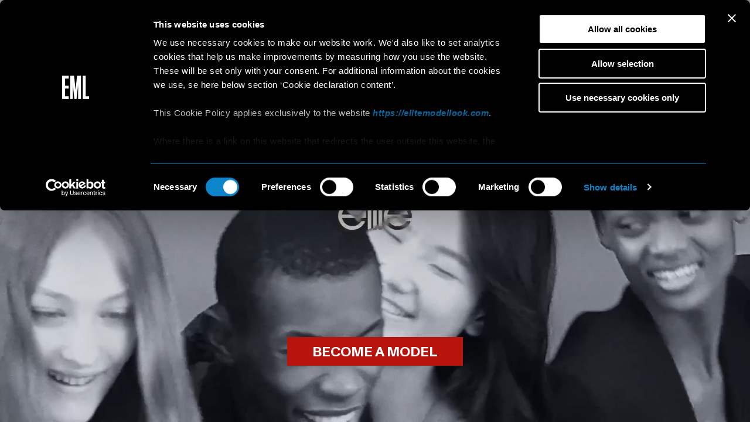

--- FILE ---
content_type: text/html;charset=UTF-8
request_url: https://elitemodellook.com/int/en/home/what-went-down-at-new-york-fashion-week-aw17/index.htm
body_size: 4661
content:
<!DOCTYPE html>
<html lang="en" class="no-js">
<head>
<script id="Cookiebot" src="https://consent.cookiebot.com/uc.js" data-cbid="654a05ad-e46a-49de-9d50-f451c5dce1de" data-blockingmode="auto" type="text/javascript"></script>
<!-- Google Analytics 4 -->
<!-- Google tag (gtag.js) -->
<script async src="https://www.googletagmanager.com/gtag/js?id=G-MH0GHZ356J"></script>
<script type="text/plain">
window.dataLayer = window.dataLayer || [];
function gtag(){
dataLayer.push(arguments);
}
gtag('js', new Date());
gtag('config', 'G-MH0GHZ356J');
</script>
<!-- End Google Analytics 4 -->
<meta charset="utf-8" />
<title>What Went Down At New York Fashion Week Aw17 - Elite Model Look </title>
<meta name="author" content="Elite Model Look">
<meta name="description" content="Last week fashion week hit New York and the Elite girls were in the midst of it. From off duty looks and opening shows to filling their schedule with as many shows as possible, we take a look at how their week went down.&amp;nbsp;" />
<meta property="og:title" content="What Went Down At New York Fashion Week Aw17 - Elite Model Look" />
<meta property="og:type" content="website" />
<meta property="og:site_name" content="Elite Model Look" />
<meta property="og:image" content="https://media.elitemodellook.com/196/21/19621.jpg" />
<meta property="og:description" content="Last week fashion week hit New York and the Elite girls were in the midst of it. From off duty looks and opening shows to filling their schedule with as many shows as possible, we take a look at how their week went down.&nbsp;" />
<meta property="og:url" content="https://www.elitemodellook.com/int/en/home/what-went-down-at-new-york-fashion-week-aw17/index.htm" />
<meta name="viewport" content="initial-scale=1.0, maximum-scale=1.0, width=device-width" />
<meta name="apple-mobile-web-app-status-bar-style" content="black" />
<link rel="shortcut icon" href="/favicon.ico" id="favicon" />
<link rel="apple-touch-icon" href="/apple-touch-icon.png" />
<meta name="msapplication-TileImage" content="/apple-touch-icon.png" />
<meta name="msapplication-TileColor" content="#ffffff" />
<link rel="stylesheet" type="text/css" href="/ui/eml/css/style.css?1769912778939" />
<script src="/ui/eml/js/modernizr-respond.js"></script>
</head>
<body class="international ">
<div id="ajax">
<div id="navigation" class="full-nav navigation">
<div id="nav-gradient" class="full nav-gradient"></div>
<a id="close-arrow" class="button back-arrow close-arrow"></a>
<div class="bar-hamburger"></div>
<a id="hamburger" class="hamburger"><span class="line1"></span><span class="line2"></span><span class="line3"></span></a>
<ul id="mobile-language-chooser" class="mobile-language-chooser">
</ul>
<!--
<a id="mobile-newsletter-toggle" class="mobile-newsletter-toggle">Sign Up</a>
-->
<a id="mobile-country-selector" class="mobile-country-selector hide-local">Choose your country</a>
<a id="mobile-go-international" class="mobile-go-international hide-international" href="/int/en/home/index.htm">International website</a>
<div id="international-nav" class="full-nav international-nav">
<nav class="bar top-bar">
<div class="bar-padder">
<ul id="main-nav" class="left">
<li class="selected">
<a href="/int/en/home/index.htm" class="ajax " data-title="Home">Home</a>
</li>
<li >
<a href="/int/en/about/index.htm" class="ajax " data-title="About">About</a>
</li>
<li >
<a href="/int/en/faq/index.htm" class="ajax " data-title="Ask">Ask</a>
</li>
<li >
<a href="/int/en/success-stories/index.htm" class="ajax " data-title="Success Stories">Success Stories</a>
</li>
<li >
<a href="/int/en/partners/index.htm" class="ajax " data-title="Partners">Partners</a>
</li>
<li >
<a href="/int/en/participate/index.htm" data-target="//casting.elitemodellook.com/home.web?lang=intl&container=site&back=https://www.elitemodellook.com/intl/en/home/index.htm" class="ajax participate-link" data-title="Apply">Apply</a>
</li>
<li >
<a href="/int/en/terms/index.htm" class="ajax " data-title="Competition terms and conditions">Competition terms and conditions</a>
</li>
<li class="policy-link" style="margin-top: 4vh" >
<a href="/int/en/website-terms-and-conditions/index.htm" class="" data-title="Website Terms and Conditions">Website Terms and Conditions</a>
</li>
<li class="policy-link" >
<a href="/int/en/privacy/index.htm" class="" data-title="Privacy">Privacy</a>
</li>
<li class="policy-link" >
<a href="/int/en/cookies/index.htm" class="" data-title="Cookies">Cookies</a>
</li>
<li>
<div id="new-mobile-newsletter-toggle-2" class="mobile-newsletter-toggle">Sign Up</div>
</li>
</ul>
<ul class="right">
<!--
<li class="hide-portrait">
<a id="toggle-newsletter-overlay" class="toggle-newsletter-overlay">Sign Up</a>
</li>
-->
<li><a href="https://instagram.com/elitemodellook" class="social-icon instagram" rel="external"></a></li>
</ul>
</div>
</nav>
<nav class="bar side-bar">
<div class="bar-padder">
<ul class="left">
</ul>
<ul class="center">
<li class="hide-local"><a id="country-selector" class="country-selector">Choose your country</a></li>
<li class="hide-international"><a id="go-international" class="go-international" href="/int/en/home/index.htm">International website</a></li>
</ul>
<ul class="right">
<li><a class="button back-arrow back-top"></a></li>
</ul>
</div>
</nav>
</div>
<div id="country-nav" class="full-nav country-nav">
<div id="country-scroller" class="scroller">
<div class="scroll-container">
<div class="full">
<div class="table">
<div class="table-cell">
<div class="centered centered-countries">
<div class="column">
<h4>Europe</h4>
<ul>
<li><a href="https://www.elitemodellook.com/be/fr/home/index.htm">Belgium</a></li>
<li><a href="intsite" class="intsite">Croatia</a></li>
<li><a href="https://www.elitemodellook.com/cz/cs/participate/index.htm">Czech Republic</a></li>
<li><a href="https://www.elitemodellook.com/dk/da/participate/index.htm">Denmark</a></li>
<li><a href="https://www.elitemodellook.com/fr/fr/home/index.htm">France</a></li>
<li><a href="intsite" class="intsite">Hungary</a></li>
<li><a href="intsite" class="intsite">Ireland</a></li>
<li><a href="https://www.elitemodellook.com/it/it/home/index.htm">Italy</a></li>
<li><a href="https://www.elitemodellook.com/be/fr/home/index.htm">Luxembourg</a></li>
<li><a href="https://www.elitemodellook.com/me/sr/home/index.htm">Montenegro</a></li>
<li><a href="https://www.elitemodellook.com/nl/nl/participate/index.htm">Netherlands</a></li>
<li><a href="https://www.elitemodellook.com/pt/pt/participate/index.htm">Portugal</a></li>
<li><a href="intsite" class="intsite">Reunion</a></li>
<li><a href="https://www.elitemodellook.com/rs/sr/home/index.htm">Serbia</a></li>
<li><a href="https://www.elitemodellook.com/sk/sk/participate/index.htm">Slovakia</a></li>
<li><a href="https://www.elitemodellook.com/es/es/home/index.htm">Spain</a></li>
<li><a href="intsite" class="intsite">Sweden</a></li>
<li><a href="https://www.elitemodellook.com/ch/de/home/index.htm">Switzerland</a></li>
<li><a href="intsite" class="intsite">United Kingdom</a></li>
</ul>
</div>
<div class="column">
<h4>North America</h4>
<ul>
<li><a href="intsite" class="intsite">Mexico</a></li>
</ul>
<h4>Latin & South America</h4>
<ul>
<li><a href="intsite" class="intsite">Brazil</a></li>
<li><a href="intsite" class="intsite">Chile</a></li>
<li><a href="https://www.elitemodellook.com/gp/fr/home/index.htm">Antilles Guyane</a></li>
<li><a href="intsite" class="intsite">Sint Maarten</a></li>
<li><a href="intsite" class="intsite">Uruguay</a></li>
<li><a href="intsite" class="intsite">Venezuela</a></li>
</ul>
<h4>Oceania</h4>
<li><a href="intsite" class="intsite">Australia</a></li>
</div>
<div class="column">
<h4>East</h4>
<ul>
<li><a href="intsite" class="intsite">China</a></li>
<li><a href="https://www.elitemodellook.com/ge/en/participate/index.htm">Georgia</a></li>
<li><a href="intsite" class="intsite">India</a></li>
<li><a href="intsite" class="intsite">Indonesia</a></li>
<li><a href="intsite" class="intsite">Israel</a></li>
<li><a href="intsite" class="intsite">Korea</a></li>
<li><a href="https://www.elitemodellook.com/ru/ru/participate/index.htm">Russia</a></li>
<li><a href="intsite" class="intsite">Thailand</a></li>
<li><a href="intsite" class="intsite">Turkey</a></li>
<li><a href="intsite" class="intsite">UAE and Qatar</a></li>
<li><a href="intsite" class="intsite">Vietnam</a></li>
</ul>
<h4>Africa</h4>
<ul>
<li><a href="intsite" class="intsite">Angola</a></li>
<li><a href="intsite" class="intsite">Nigeria</a></li>
<li><a href="intsite" class="intsite">South Africa</a></li>
<li><a href="intsite" class="intsite">Tunisia</a></li>
</ul>
</div>
</div>
</div>
</div>
</div>
</div>
</div>
</div>
<div id="mobile-newsletter" class="full-nav newsletter-box mobile-newsletter">
<div class="full">
<div class="table">
<div class="table-cell">
<h2>JOIN OUR FAMILY</h2>
<p>Get the latest news, model tips and prize giveaways from Elite Model Look!</p>
<form id="newsletter-mobile-form" action="">
<input type="email" placeholder="Your email" id="mobileEmailSubscriber" required />
<button type="submit" value="" class="button submit-button"></button>
</form>
<p class="small">Please consider that your email address will be only used for sending you our newsletter and updates on our own services and initiatives.</p>
</div>
</div>
</div>
</div>
</div>
<div id="international-content" class="content-mask international-content">
<div id="content-overlay" class="full content-overlay"></div>
<div id="scroller" class="scroller content-scroller home]" data-meta-title="Home">
<div class="scroll-container">
<div class="content">
<style>
.hamburger{
width: 45px;
height: 35px;
}
.hamburger span{
background: #fff;
}
.social-icon.instagram,
.social-icon.instagram:before{
color: #fff;
}
* {
margin: 0;
padding: 0;
box-sizing: border-box;
}
body {
overflow: hidden;
}
.video-container {
position: fixed;
top: 0;
left: 0;
width: 100vw;
height: 100vh;
overflow: hidden;
z-index: -1;
}
video {
position: absolute;
top: 50%;
left: 50%;
transform: translate(-50%, -50%);
width: 100%;
height: 100%;
object-fit: cover;
}
#landing-become-a-model{
display: block;
background: #b7140e;
color: #fff;
text-transform: uppercase;
padding-top: 15px;
padding-bottom: 12px;
min-width: 300px;
font-size: 24px;
position: fixed;
top: calc(82% - 15px);
left: calc(50% - 150px);
font-family: 'abc_monument_groteskbold';
}
@media screen and (min-width: 769px) {
#home-desktop-video{
display: block !important;
}
#home-mobile-video{
display: none !important;
}
}
@media screen and (max-width: 768px) {
#home-desktop-video{
display: none !important;
}
#home-mobile-video{
display: block !important;
}
}
</style>
<div class="video-container">
<video id="home-desktop-video" data-cookieconsent="ignore" autoplay loop muted playsinline>
<source src="https://player.vimeo.com/progressive_redirect/playback/1066966643/container/ebbe8d0b-d93a-48e0-a2bb-c8b4b692514b/3819bcc7-5a4c4eda/file.mp4%20%281080p%29.mp4?expires=1769998883&loc=external&log_user=0&oauth2_token_id=1361893589&signature=34232e98aa746f5b33b3cc9541fa7d95e0b9325da184ea9d171308cfc74b0b6e" type="video/mp4">
</video>
<video id="home-mobile-video" data-cookieconsent="ignore" autoplay loop muted playsinline>
<source src="https://player.vimeo.com/progressive_redirect/playback/1066966643/container/ebbe8d0b-d93a-48e0-a2bb-c8b4b692514b/3819bcc7-5a4c4eda/file.mp4%20%281080p%29.mp4?expires=1769998883&loc=external&log_user=0&oauth2_token_id=1361893589&signature=34232e98aa746f5b33b3cc9541fa7d95e0b9325da184ea9d171308cfc74b0b6e" type="video/mp4">
</video>
</div>
<a id="landing-become-a-model" href="/int/en/participate/index.htm">BECOME A MODEL</a>
</div>
</div>
</div>
</div>
</div></div>
<div id="fb-root"></div>
<script>(function(d, s, id){var js, fjs = d.getElementsByTagName(s)[0];if (d.getElementById(id)) return;js = d.createElement(s); js.id = id;js.src = "//connect.facebook.net/en_US/sdk.js#xfbml=0&version=v2.3";fjs.parentNode.insertBefore(js, fjs);}(document, 'script', 'facebook-jssdk'));</script>
<script>window.twttr=function(t,e,r){var n,i=t.getElementsByTagName(e)[0],w=window.twttr||{};if(!t.getElementById(r))return n=t.createElement(e),n.id=r,n.async=true,n.src="https://platform.twitter.com/widgets.js",i.parentNode.insertBefore(n,i),w._e=[],w.ready=function(t){w._e.push(t)},w}(document,"script","twitter-wjs");</script>
<script>var tag = document.createElement('script');tag.src = "//www.youtube.com/iframe_api";var firstScriptTag = document.getElementsByTagName('script')[0];firstScriptTag.parentNode.insertBefore(tag, firstScriptTag);</script>
<script src="//code.jquery.com/jquery-1.11.3.min.js"></script>
<script>window.jQuery || document.write('<script src="/ui/eml/js/jquery-1.11.3.min.js"><\/script>')</script>
<script>
window.sitePath = "https://www.elitemodellook.com";
window.siteTitle = "Elite Model Look";
</script>
<script src="/ui/eml/js/plugins.js?1769912779960"></script>
<script src="/ui/eml/js/elite.js?1769912779960"></script>
<script>
if(window.addEventListener) {
window.addEventListener('message', function(e) {
try {
console.log(e.data);
eval(e.data);
} catch(err) {
}
}, false);
} else {
window.attachEvent('onmessage', function(e) {
try {
console.log(e.data);
eval(e.data);
} catch(err) {
}
}, false);
}
</script>
<!-- Google Code for Remarketing Tag -->
<script type="text/javascript">
/* <![CDATA[ */
var google_conversion_id = 880391345;
var google_custom_params = window.google_tag_params;
var google_remarketing_only = true;
/* ]]> */
</script>
<script type="text/javascript" src="//www.googleadservices.com/pagead/conversion.js">
</script>
<noscript>
<div style="display:inline;">
<img height="1" width="1" style="border-style:none;" alt="" src="//googleads.g.doubleclick.net/pagead/viewthroughconversion/880391345/?value=1&amp;guid=ON&amp;script=0"/>
</div>
</noscript>
<!-- End of Google Code for Remarketing Tag -->
<!-- Cookiebot: Automatic placeholders for Google Maps, Vimeo, and YouTube -->
<script type="text/javascript">
((d,i,m)=>{ct=t=>d.createTextNode(t);ce=e=>d.createElement(e);d.querySelectorAll(i)
.forEach(e=>{const a=ce('a'),div=ce('div'),p=ce('p'),s=e.dataset.cookieblockSrc,sp=
/google\.com\/maps\/embed/.test(s)?'Google Maps':/player\.vimeo\.com\/video\//
.test(s)?'Vimeo':/youtube\.com\/embed\//.test(s)?'YouTube':undefined;if(!sp)return;
div.innerHTML=`<div style="background-color:#CCC;display:inline-block;height:${
e.height}px;position:relative;width:${e.width}px;">`+'<div style="background-color'
+':#848484;border-radius:15px;height:50%;position:absolute;transform:translate(50%'
+',50%);width:50%;"><p style="color:#FFF;font-size:7.5em;position:relative;top:50%'
+';left:50%;margin:0;text-align:center;transform:translate(-50%,-50%);">&ctdot;</p'
+'></div>';div.classList.add(`cookieconsent-optout-${m}`);a.textContent=`accept ${
m} cookies`;a.href='javascript:Cookiebot.renew()';p.append(ct('Please '), a, ct(
` to view this ${sp} content.`));div.append(p);e.parentNode.insertBefore(div, e);})
})(document, 'iframe[data-add-placeholder]', 'marketing')</script>
</body>
</html>

--- FILE ---
content_type: application/x-javascript
request_url: https://consentcdn.cookiebot.com/consentconfig/654a05ad-e46a-49de-9d50-f451c5dce1de/elitemodellook.com/configuration.js
body_size: 387
content:
CookieConsent.configuration.tags.push({id:195254119,type:"script",tagID:"",innerHash:"",outerHash:"",tagHash:"3026724237143",url:"https://consent.cookiebot.com/uc.js",resolvedUrl:"https://consent.cookiebot.com/uc.js",cat:[1,4]});CookieConsent.configuration.tags.push({id:195254121,type:"script",tagID:"",innerHash:"",outerHash:"",tagHash:"9921127378846",url:"https://www.googleadservices.com/pagead/conversion.js",resolvedUrl:"https://www.googleadservices.com/pagead/conversion.js",cat:[4]});CookieConsent.configuration.tags.push({id:195254122,type:"script",tagID:"",innerHash:"",outerHash:"",tagHash:"3956730498805",url:"",resolvedUrl:"",cat:[1]});CookieConsent.configuration.tags.push({id:195254124,type:"script",tagID:"",innerHash:"",outerHash:"",tagHash:"3635613061848",url:"",resolvedUrl:"",cat:[4]});CookieConsent.configuration.tags.push({id:195254125,type:"iframe",tagID:"",innerHash:"",outerHash:"",tagHash:"8818085246651",url:"https://www.youtube.com/embed/bg0CmqljR7k?list=PLOdGpenRQhL-9VrjrQQMRJUgK79gx1RSk?rel=0&showinfo=0&controls=0&iv_load_policy=3&modestbranding=1&enablejsapi=1",resolvedUrl:"https://www.youtube.com/embed/bg0CmqljR7k?list=PLOdGpenRQhL-9VrjrQQMRJUgK79gx1RSk?rel=0&showinfo=0&controls=0&iv_load_policy=3&modestbranding=1&enablejsapi=1",cat:[4]});CookieConsent.configuration.tags.push({id:195254127,type:"script",tagID:"",innerHash:"",outerHash:"",tagHash:"17327677845173",url:"https://www.elitemodellook.com/ui/eml/css/style.css?1769582583256",resolvedUrl:"https://www.elitemodellook.com/ui/eml/css/style.css?1769582583256",cat:[1]});CookieConsent.configuration.tags.push({id:195254128,type:"script",tagID:"",innerHash:"",outerHash:"",tagHash:"6424569790818",url:"https://www.elitemodellook.com/ui/eml/js/plugins.js?1769582583959",resolvedUrl:"https://www.elitemodellook.com/ui/eml/js/plugins.js?1769582583959",cat:[3]});CookieConsent.configuration.tags.push({id:195254136,type:"iframe",tagID:"",innerHash:"",outerHash:"",tagHash:"11670757469741",url:"https://www.youtube.com/embed/NyHct5cmPmg",resolvedUrl:"https://www.youtube.com/embed/NyHct5cmPmg",cat:[4]});CookieConsent.configuration.tags.push({id:195254137,type:"iframe",tagID:"",innerHash:"",outerHash:"",tagHash:"15182546959651",url:"https://www.youtube.com/embed/c6lb2-0GKRM",resolvedUrl:"https://www.youtube.com/embed/c6lb2-0GKRM",cat:[4]});